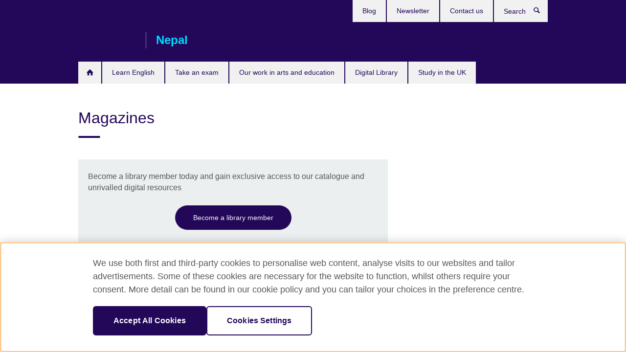

--- FILE ---
content_type: text/html; charset=utf-8
request_url: https://www.britishcouncil.org.np/digital-library-nepal/magazines
body_size: 7935
content:
<!DOCTYPE html>
<html lang="en"
      dir="ltr"
      class="ltr">
<head>
  <!--[if IE]><![endif]-->
<meta http-equiv="Content-Type" content="text/html; charset=utf-8" />
<script> dataLayer = [{"pageTitle":"Magazines","pageCategory":"general_info"}] </script>
<!-- OneTrust Cookies Consent Notice start -->
    <script>window.dataLayer = window.dataLayer || []; function gtag(){dataLayer.push(arguments);} gtag("set", "developer_id.dNzMyY2", true); gtag("consent", "default", {"analytics_storage": "granted"}); gtag("consent", "default", {"ad_storage": "denied"}); gtag("consent", "default", {"ad_personalization": "denied"}); gtag("consent", "default", {"ad_user_data": "denied"});</script>
	<script src="https://cdn.cookielaw.org/scripttemplates/otSDKStub.js" data-document-language="true"
	type="text/javascript" charset="UTF-8" data-domain-script="a1de773c-e935-4ff8-bfae-fe9bccb4f3bf"></script>
	<script type="text/javascript">
	function OptanonWrapper() { }
	</script><!-- OneTrust Cookies Consent Notice end --><!-- Google Tag Manager -->
<script>
  (function (w,d,s,l,i) {
w[l] = w[l]||[];w[l].push({'gtm.start':new Date().getTime(),event:'gtm.js'});var f = d.getElementsByTagName(s)[0],j = d.createElement(s),dl = l != 'dataLayer' ? '&l=' + l : '';j.async = true;j.src = '//www.googletagmanager.com/gtm.js?id=' + i + dl;f.parentNode.insertBefore(j,f);})(window,document,'script','dataLayer','GTM-TWSQK6');
</script>
<!-- End Google Tag Manager -->
<meta name="WT.sp" content="Nepal" />
<link href="https://www.britishcouncil.org.np/digital-library-nepal/magazines" rel="alternate"  hreflang="x-default" /><meta property="og:image" content="https://www.britishcouncil.org.np/sites/default/files/magazines.jpg" />
<link rel="shortcut icon" href="https://www.britishcouncil.org.np/profiles/solas2/themes/solas_ui/favicon.ico" type="image/vnd.microsoft.icon" />
<meta name="description" content="Popular current and archival content for streaming and download with permanent checkout on your device. Publications include The Economist, New Scientist and Marie Claire." />
<link rel="canonical" href="https://www.britishcouncil.org.np/digital-library-nepal/magazines" />
<meta name="twitter:dnt" content="on" />
  <title>Magazines | British Council</title>
  <meta http-equiv="X-UA-Compatible" content="IE=edge">
  <meta name="HandheldFriendly" content="True">
  <meta name="MobileOptimized" content="320">
  <meta name="viewport" content="width=device-width, initial-scale=1.0">
  <!-- iOS -->
  <link rel="apple-touch-icon" sizes="76x76"
        href="/profiles/solas2/themes/solas_ui/favicons/touch-icon-ipad.png">
  <link rel="apple-touch-icon" sizes="180x180"
        href="/profiles/solas2/themes/solas_ui/favicons/apple-touch-icon.png">
  <!-- Safari -->
  <link rel="mask-icon" color="#23085a"
        href="/profiles/solas2/themes/solas_ui/favicons/safari-pinned-tab.svg">
  <!-- Android -->
  <link rel="shortcut icon" sizes="192x192"
        href="/profiles/solas2/themes/solas_ui/favicons/android-chrome-192x192.png">
  <!-- Microsoft -->
  <meta name="msapplication-TileColor" content="#23085a">
  <meta name="msapplication-config" content="/favicons/browserconfig.xml">
  <meta name="theme-color" content="#ffffff">
  <meta http-equiv="cleartype" content="on">
  <link type="text/css" rel="stylesheet" href="/sites/default/files/advagg_css/css__gUwrWmDSCYDpNT-ZgT90lg3qnBO5bhMRTuszI3FZdGE__NddIO3YqwbFuLJ1SpObv95pgccLJqWX0xe4khRt6KhE__p74xwzPlwh7CY3oHXFV5qhCHaxRBBLqXn8aQFu-9pLM.css" media="all" />
<link type="text/css" rel="stylesheet" href="https://sui.britishcouncil.org/2.1.0/css/bc-theme.css" media="all" />
<link type="text/css" rel="stylesheet" href="/sites/default/files/advagg_css/css__PcSzLdEAZg7CGqdDSr9llU9CohePvpYb9bN_xQSRvKI__tC-LBF8-AH_6rvOq_4Y_N8f1PSTa1PzZ8h3WWzlK6f8__p74xwzPlwh7CY3oHXFV5qhCHaxRBBLqXn8aQFu-9pLM.css" media="all" />
  <script src="/sites/default/files/advagg_js/js__XKqiBvZcB9K0EtZgl_-1bz5LyPEH_u8ah8XcuScspq8__2YujpmtfV0cviqjpUJ84wujhW7ha_JqiXl85CalCQYI__p74xwzPlwh7CY3oHXFV5qhCHaxRBBLqXn8aQFu-9pLM.js"></script>
<script src="/sites/default/files/advagg_js/js__YT6D1B_BKxvm6JCH_t9sZNI5L6yITa_DlU5QcSlOkAU__OXobH7d1IP1o3WABlniIrU_-pcJacVSIPUv9bpD-6pQ__p74xwzPlwh7CY3oHXFV5qhCHaxRBBLqXn8aQFu-9pLM.js"></script>
<script src="/sites/default/files/advagg_js/js__M7e6Ey_aUcI73wypDYkhHVl87sFZzDDYq_haqtRJfnE__jCDCpE6OeR7H4TS9az9610UGeYXO0_I5IvdZRsNNrUg__p74xwzPlwh7CY3oHXFV5qhCHaxRBBLqXn8aQFu-9pLM.js"></script>
<script src="/sites/default/files/advagg_js/js__wRlYfEmJm6hjfvuapzq0pNOWP4LXmYMTM_tG7fZ_Bso__BsaKROlqVoH1U-25O4BHSOvj0FOd9mpaW6cDEgy8HfE__p74xwzPlwh7CY3oHXFV5qhCHaxRBBLqXn8aQFu-9pLM.js"></script>
<script src="/sites/default/files/advagg_js/js__8P-A628TjkVaWCsCKOrzna9OCN-rc39C6C5trp5RFPc__D6lH7qBKCon04HbHf8blti--3zoDsh24nnLyNcZuprw__p74xwzPlwh7CY3oHXFV5qhCHaxRBBLqXn8aQFu-9pLM.js"></script>
<script>
<!--//--><![CDATA[//><!--
jQuery.extend(Drupal.settings, {"basePath":"\/","pathPrefix":"","setHasJsCookie":0,"ajaxPageState":{"theme":"solas_ui","theme_token":"w7mRR9hdCO6WiZ5BwQHRiZZGZKCMrOE6MQxyApYySl8","css":{"modules\/system\/system.base.css":1,"modules\/field\/theme\/field.css":1,"profiles\/solas2\/modules\/contrib\/gathercontent\/css\/gathercontent_style.css":1,"modules\/node\/node.css":1,"profiles\/solas2\/modules\/contrib\/relation_add\/relation_add.css":1,"profiles\/solas2\/modules\/custom\/webtrends_simple\/webtrends_data_display\/css\/webtrends_data_display.css":1,"profiles\/solas2\/modules\/contrib\/views\/css\/views.css":1,"https:\/\/sui.britishcouncil.org\/2.1.0\/css\/bc-theme.css":1,"profiles\/solas2\/modules\/contrib\/ctools\/css\/ctools.css":1,"profiles\/solas2\/modules\/custom\/solas_admin\/solas_admin_menu\/solas_admin_menu.css":1,"public:\/\/rrssb\/rrssb.02873747.css":1,"profiles\/solas2\/libraries\/rrssb-plus\/css\/rrssb.css":1,"profiles\/solas2\/themes\/solas_ui\/css\/solas-ui-overrides.css":1,"profiles\/solas2\/themes\/solas_ui\/css\/solas-ui-widgets.css":1,"profiles\/solas2\/themes\/solas_ui\/css\/solas-ui-admin.css":1,"profiles\/solas2\/themes\/solas_ui\/css\/solas-ui-integration.css":1},"js":{"https:\/\/sui.britishcouncil.org\/2.1.0\/scripts\/main.js":1,"profiles\/solas2\/themes\/solas_ui\/js\/init.js":1,"profiles\/solas2\/themes\/solas_ui\/js\/ajax.js":1,"profiles\/solas2\/themes\/solas_ui\/js\/listings.js":1,"profiles\/solas2\/themes\/solas_ui\/js\/filters.js":1,"profiles\/solas2\/themes\/solas_ui\/js\/forms.js":1,"profiles\/solas2\/themes\/solas_ui\/js\/maps.js":1,"profiles\/solas2\/themes\/solas_ui\/js\/bookeo.js":1,"profiles\/solas2\/themes\/solas_ui\/js\/icon-insertion.js":1,"profiles\/solas2\/themes\/solas_ui\/js\/libs\/jquery.validate.min.js":1,"profiles\/solas2\/themes\/solas_ui\/js\/menus.js":1,"profiles\/solas2\/themes\/bootstrap\/js\/bootstrap.js":1,"profiles\/solas2\/modules\/contrib\/jquery_update\/replace\/jquery\/1.8\/jquery.min.js":1,"misc\/jquery-extend-3.4.0.js":1,"misc\/jquery-html-prefilter-3.5.0-backport.js":1,"misc\/jquery.once.js":1,"misc\/drupal.js":1,"misc\/form-single-submit.js":1,"profiles\/solas2\/modules\/contrib\/entityreference\/js\/entityreference.js":1,"profiles\/solas2\/modules\/features\/solas_ct_event\/js\/solas_ct_event.js":1,"profiles\/solas2\/modules\/custom\/solas_field_formatters\/solas_ff_exams_widget\/js\/solas_ff_exams_widget.js":1,"profiles\/solas2\/modules\/custom\/webtrends_simple\/webtrends_data_display\/js\/webtrends_data_display.js":1,"profiles\/solas2\/modules\/contrib\/field_group\/field_group.js":1,"profiles\/solas2\/modules\/contrib\/rrssb\/rrssb.init.js":1,"profiles\/solas2\/libraries\/rrssb-plus\/js\/rrssb.min.js":1}},"better_exposed_filters":{"views":{"solas_news_alerts":{"displays":{"news_alert":{"filters":[]}}},"promos_test_revs":{"displays":{"block":{"filters":[]}}},"promo_sbar_revs":{"displays":{"block":{"filters":[]}}},"partners":{"displays":{"partners_block":{"filters":[]}}}}},"addSuiIcons":{"accessibility_text":"Opens in a new tab or window."},"urlIsAjaxTrusted":{"\/search":true},"googleMapsApi":{"key":"AIzaSyCaot_vEl5pGDJ35FbtR19srhUErCdgR9k"},"field_group":{"div":"full"},"isFront":false,"rrssb":{"size":"","shrink":"","regrow":"","minRows":"","maxRows":"","prefixReserve":"","prefixHide":"","alignRight":0},"solas_ct_webform":{"serverMaxFileSize":67108864,"currentTheme":"solas_ui"},"password":{"strengthTitle":"Password compliance:"},"type":"setting","bootstrap":{"anchorsFix":"0","anchorsSmoothScrolling":"0","formHasError":1,"popoverEnabled":"0","popoverOptions":{"animation":1,"html":0,"placement":"right","selector":"","trigger":"click","triggerAutoclose":1,"title":"","content":"","delay":0,"container":"body"},"tooltipEnabled":"0","tooltipOptions":{"animation":1,"html":0,"placement":"auto left","selector":"","trigger":"hover focus","delay":0,"container":"body"}}});
//--><!]]>
</script>

<script>(window.BOOMR_mq=window.BOOMR_mq||[]).push(["addVar",{"rua.upush":"false","rua.cpush":"true","rua.upre":"false","rua.cpre":"true","rua.uprl":"false","rua.cprl":"false","rua.cprf":"false","rua.trans":"SJ-3537f35f-ab44-4d55-bf47-fafc24cdd8ad","rua.cook":"false","rua.ims":"false","rua.ufprl":"false","rua.cfprl":"false","rua.isuxp":"false","rua.texp":"norulematch","rua.ceh":"false","rua.ueh":"false","rua.ieh.st":"0"}]);</script>
                              <script>!function(e){var n="https://s.go-mpulse.net/boomerang/";if("False"=="True")e.BOOMR_config=e.BOOMR_config||{},e.BOOMR_config.PageParams=e.BOOMR_config.PageParams||{},e.BOOMR_config.PageParams.pci=!0,n="https://s2.go-mpulse.net/boomerang/";if(window.BOOMR_API_key="GFYB7-E28QN-UXTEV-T9AT2-PFUUJ",function(){function e(){if(!o){var e=document.createElement("script");e.id="boomr-scr-as",e.src=window.BOOMR.url,e.async=!0,i.parentNode.appendChild(e),o=!0}}function t(e){o=!0;var n,t,a,r,d=document,O=window;if(window.BOOMR.snippetMethod=e?"if":"i",t=function(e,n){var t=d.createElement("script");t.id=n||"boomr-if-as",t.src=window.BOOMR.url,BOOMR_lstart=(new Date).getTime(),e=e||d.body,e.appendChild(t)},!window.addEventListener&&window.attachEvent&&navigator.userAgent.match(/MSIE [67]\./))return window.BOOMR.snippetMethod="s",void t(i.parentNode,"boomr-async");a=document.createElement("IFRAME"),a.src="about:blank",a.title="",a.role="presentation",a.loading="eager",r=(a.frameElement||a).style,r.width=0,r.height=0,r.border=0,r.display="none",i.parentNode.appendChild(a);try{O=a.contentWindow,d=O.document.open()}catch(_){n=document.domain,a.src="javascript:var d=document.open();d.domain='"+n+"';void(0);",O=a.contentWindow,d=O.document.open()}if(n)d._boomrl=function(){this.domain=n,t()},d.write("<bo"+"dy onload='document._boomrl();'>");else if(O._boomrl=function(){t()},O.addEventListener)O.addEventListener("load",O._boomrl,!1);else if(O.attachEvent)O.attachEvent("onload",O._boomrl);d.close()}function a(e){window.BOOMR_onload=e&&e.timeStamp||(new Date).getTime()}if(!window.BOOMR||!window.BOOMR.version&&!window.BOOMR.snippetExecuted){window.BOOMR=window.BOOMR||{},window.BOOMR.snippetStart=(new Date).getTime(),window.BOOMR.snippetExecuted=!0,window.BOOMR.snippetVersion=12,window.BOOMR.url=n+"GFYB7-E28QN-UXTEV-T9AT2-PFUUJ";var i=document.currentScript||document.getElementsByTagName("script")[0],o=!1,r=document.createElement("link");if(r.relList&&"function"==typeof r.relList.supports&&r.relList.supports("preload")&&"as"in r)window.BOOMR.snippetMethod="p",r.href=window.BOOMR.url,r.rel="preload",r.as="script",r.addEventListener("load",e),r.addEventListener("error",function(){t(!0)}),setTimeout(function(){if(!o)t(!0)},3e3),BOOMR_lstart=(new Date).getTime(),i.parentNode.appendChild(r);else t(!1);if(window.addEventListener)window.addEventListener("load",a,!1);else if(window.attachEvent)window.attachEvent("onload",a)}}(),"".length>0)if(e&&"performance"in e&&e.performance&&"function"==typeof e.performance.setResourceTimingBufferSize)e.performance.setResourceTimingBufferSize();!function(){if(BOOMR=e.BOOMR||{},BOOMR.plugins=BOOMR.plugins||{},!BOOMR.plugins.AK){var n="true"=="true"?1:0,t="",a="clohjmqxij7zk2lvkzca-f-720c8a85f-clientnsv4-s.akamaihd.net",i="false"=="true"?2:1,o={"ak.v":"39","ak.cp":"35045","ak.ai":parseInt("251977",10),"ak.ol":"0","ak.cr":11,"ak.ipv":4,"ak.proto":"h2","ak.rid":"1f8200b2","ak.r":42223,"ak.a2":n,"ak.m":"a","ak.n":"essl","ak.bpcip":"18.220.116.0","ak.cport":55656,"ak.gh":"23.66.124.165","ak.quicv":"","ak.tlsv":"tls1.3","ak.0rtt":"","ak.0rtt.ed":"","ak.csrc":"-","ak.acc":"","ak.t":"1769297476","ak.ak":"hOBiQwZUYzCg5VSAfCLimQ==2dTbbNvNJ3gCtSdxSpSSMHtQErRLp+bVwWhFPbiDECAcBJg7XYZoKB4bnSY5KaZ7xAX2Vuw0x/u0dOCl9CM60Ox85OMsfzlYhDYF1Lf8oE5kbgG4xnyIY1XSz64pOL04JPWPZOOlegeP9fMPqLqyDtgjqmFoXagRfCPhFLbQegfx+nTtCC9O+5XiIa97+wlLbQB0EVQn/UJvI59wU6bOV81aZ3dxeZSpqp9GFOKfdZcSiwGbzi5Mnfy+SB4I6+cxC1yFI+7SpgYCXyElxuDzi7sMYDl8VkM+rmlnZl4yQcudEoILhc2elBq0SQY56BpmhC0Bb90fTgq+Izf/+JJjH4YOLQrFB6z9MK/BJD8fnGpX3wGLeaa62N7hGVQO67i8SPVwHxAgswV2QrcRWoC5Qf8MdFeOmAvpf7Gn/S617j4=","ak.pv":"655","ak.dpoabenc":"","ak.tf":i};if(""!==t)o["ak.ruds"]=t;var r={i:!1,av:function(n){var t="http.initiator";if(n&&(!n[t]||"spa_hard"===n[t]))o["ak.feo"]=void 0!==e.aFeoApplied?1:0,BOOMR.addVar(o)},rv:function(){var e=["ak.bpcip","ak.cport","ak.cr","ak.csrc","ak.gh","ak.ipv","ak.m","ak.n","ak.ol","ak.proto","ak.quicv","ak.tlsv","ak.0rtt","ak.0rtt.ed","ak.r","ak.acc","ak.t","ak.tf"];BOOMR.removeVar(e)}};BOOMR.plugins.AK={akVars:o,akDNSPreFetchDomain:a,init:function(){if(!r.i){var e=BOOMR.subscribe;e("before_beacon",r.av,null,null),e("onbeacon",r.rv,null,null),r.i=!0}return this},is_complete:function(){return!0}}}}()}(window);</script></head>
<body
  class="page-node-2392 node-type-general-info i18n-en" >
  <!-- Google Tag Manager -->
<noscript>
<iframe src="//www.googletagmanager.com/ns.html?id=GTM-TWSQK6&pageTitle=Magazines&pageCategory=general_info" height="0" width="0" style="display:none;visibility:hidden"></iframe>
</noscript>
<!-- End Google Tag Manager -->
  <div id="skip-link">
    <a href="#main-content"
       class="element-invisible element-focusable">Skip to main content</a>
  </div>
<header role="banner" class="navbar bc-navbar-default bc-navbar-has-support-area">
  <div class="container">
    <h2 class="navbar-header">
      <div class="navbar-brand">
                  <a class="bc-brand-logo"
             href="/">British Council</a>
                                          <span class="bc-brand-slogan">Nepal</span>
              </div>
    </h2>

          <div class="bc-btn-navbar-group" role="group" aria-label="navbar-group">
        <button type="button" class="btn btn-default bc-menu-toggle" data-target=".mega-menu .navbar-nav">
          Menu          <div class="menu-icon">
            <span></span>
            <span></span>
            <span></span>
            <span></span>
          </div>
        </button>
      </div>
    
          <nav role="navigation" class="mega-menu">
                  <ul class="nav navbar-nav bc-primary-nav bc-navbar-nav-has-home-icon"><li class="first leaf"><a href="/" title="">Home</a></li>
<li class="expanded"><a href="/english">Learn English</a><ul class="dropdown-menu"><li class="first collapsed"><a href="/english/learn-online">Learn English Online</a></li>
<li class="last leaf"><a href="/english/online-corporate-english-solutions">Online Corporate English Solutions</a></li>
</ul></li>
<li class="expanded"><a href="/exam">Take an exam</a><ul class="dropdown-menu"><li class="first collapsed"><a href="/exam/ielts">Take IELTS with the British Council</a></li>
<li class="collapsed"><a href="/exam/school-exams">IGCSE, O-Level, AS and A-Levels</a></li>
<li class="collapsed"><a href="/exam/professional-university">Professional and university exams</a></li>
<li class="leaf"><a href="/exam/British-Council-Partner-Schools">British Council Partner Schools</a></li>
<li class="collapsed"><a href="/exam/aptis">Aptis - English test for organisations</a></li>
<li class="collapsed"><a href="/exam/foundation-english-test">Foundation English Test</a></li>
<li class="leaf"><a href="/exam/ielts/uk-visas-immigration">IELTS tests for UK Visas and Immigration</a></li>
<li class="last collapsed"><a href="/exam/why-take">Why take an exam with the British Council?</a></li>
</ul></li>
<li class="expanded"><a href="/programmes">Our work in arts and education</a><ul class="dropdown-menu"><li class="first collapsed"><a href="/programmes/arts">Our work in Arts</a></li>
<li class="collapsed"><a href="/programmes/education">Our work in education</a></li>
<li class="last collapsed"><a href="/programmes/climate-change">Our work in Climate Change</a></li>
</ul></li>
<li class="collapsed"><a href="/digital-library-nepal">Digital Library</a></li>
<li class="last collapsed"><a href="/study-uk">Study in the UK</a></li>
</ul>                          <ul class="bc-navbar-support">
                                                  <li>
                <ul class="nav navbar-nav"><li class="first leaf"><a href="/blog" title="">Blog</a></li>
<li class="leaf"><a href="/newsletter" title="">Newsletter</a></li>
<li class="last leaf"><a href="/contact">Contact us</a></li>
</ul>              </li>
                                      <li>
                <a data-target=".bc-navbar-search" class="bc-btn-search bc-search-toggle">
                  <svg class="bc-svg bc-svg-search" aria-hidden="true">
  <use xlink:href="#icon-search"></use>
</svg>
                  Show search                </a>
                <div class="bc-navbar-search">
                  

<form action="/search" method="get" id="views-exposed-form-elastic-search-search-blk" accept-charset="UTF-8"><div>
<div class="input-group">
            <label class="sr-only" for="edit-search-api-views-fulltext">
        Search      </label>
        <div class="form-item-search-api-views-fulltext form-group">
 <input placeholder="Search" class="form-control form-text" type="text" id="edit-search-api-views-fulltext" name="search_api_views_fulltext" value="" size="30" maxlength="128" />
</div>
    <span class="input-group-btn">
    <button type="submit" id="edit-submit-elastic-search" name="" value="Search" class="btn btn-primary form-submit form-submit">Search</button>
  </span>
</div>
</div></form>                  <a href="#navbar-search-form" class="bc-btn-close bc-search-toggle" data-target=".bc-navbar-search">
                    <svg class="bc-svg bc-svg-cross" aria-hidden="true">
  <use xlink:href="#icon-cross"></use>
</svg>
                    Close search                  </a>
                </div>
              </li>
                                  </ul>
              </nav>
    
      </div>
</header>


<div class="main-container container">

  
  
        
  
  
  
      <div class="page-header">
      <div class="row">
        <div class="col-xs-12 col-md-8">
                    <h1>Magazines</h1>
                  </div>
      </div>
    </div>
  
  
  
  <div class="row">
    
    <section role="main" class="col-xs-12 col-md-8">
      <a id="main-content"></a>

      
            
  




<!--Field name: field_generic_media-->
  <figure class="bc-item"><figure class="bc-media-detail">
  
<!--Field name: field_image-->
  <img class="img-responsive bc-landscape lazyload blur-up" width="630" height="354" alt="" src="https://www.britishcouncil.org.np/sites/default/files/styles/bc-landscape-100x56/public/magazines.jpg?itok=yYJLUxe9" data-sizes="auto" data-srcset="https://www.britishcouncil.org.np/sites/default/files/styles/bc-landscape-270x152/public/magazines.jpg?itok=nH-XdUek 270w, https://www.britishcouncil.org.np/sites/default/files/styles/bc-landscape-300x169/public/magazines.jpg?itok=zDXYR3TH 300w, https://www.britishcouncil.org.np/sites/default/files/styles/bc-landscape-630x354/public/magazines.jpg?itok=8pBQIxuO 630w, https://www.britishcouncil.org.np/sites/default/files/styles/bc-landscape-800x450/public/magazines.jpg?itok=X9T0iqmd 800w, https://www.britishcouncil.org.np/sites/default/files/styles/bc-landscape-950x534/public/magazines.jpg?itok=wYNLx6Oq 950w, https://www.britishcouncil.org.np/sites/default/files/styles/bc-landscape-1280x720/public/magazines.jpg?itok=kM5nYEYr 1280w, https://www.britishcouncil.org.np/sites/default/files/styles/bc-landscape-1440x810/public/magazines.jpg?itok=gNFZ1PrR 1440w" />  </figure>
</figure>
  <aside class="panel panel-highlight"><div class="panel-body"><p>Become a library member today and gain exclusive access to our catalogue and unrivalled digital resources</p><div class="text-center">
<!--Field name: field_generic_cta_link-->
  <a href="https://library.britishcouncil.org/cgi-bin/koha/opac-nepal.pl" class="btn btn-primary btn-md">Become a library member</a></div></div></aside>
<div><!--Field name: body-->
  <div class="bc-body-text"><h2>About RB Digital Magazines</h2>
<p>Popular current and archival content for streaming and download with permanent checkout on your device. Publications include The Economist, New Scientist and Marie Claire. Create an account using your library card and read online or download.</p>
<h2>Logging in</h2>
<p>You only need one login for seven of our resources: eBooks, Audiobooks, music concerts, movies, training resources, comics, and magazines. You can create this the first time you use the platform, RB Digital, and use your login and password for all seven.</p>
<h2>Can I download magazines?</h2>
<p>Yes, you can read magazines online or get the RB Digital app to read them on the go. </p>
<ol>
<li>Search for RB Digital in your App Store or Play Store and download it.</li>
<li>Open the application; it will ask for your country name</li>
<li>Select Nepal from the list and click 'Next'</li>
<li>You will be asked to enter the following: a username, email or library card number. </li>
<li>Enter your library card number and click 'Next'</li>
<li>You will need to enter the password you created for RB Digital on the website. Then click 'Next'</li>
<li>If you already have titles downloaded in your RB Digital account, you can download these now to your device. To find materials to download to your device, click 'Search.' </li>
<li>When you have checked-out your magazines, click My Titles to see your checked-out items.</li>
</ol></div>
</div>
  <aside class="panel panel-highlight"><div class="panel-body"><p>Become a library member today and gain exclusive access to our catalogue and unrivalled digital resources</p><div class="text-center">
<!--Field name: field_generic_cta_link-->
  <a href="https://library.britishcouncil.org/cgi-bin/koha/opac-nepal.pl" class="btn btn-primary btn-md">Become a library member</a></div></div></aside>



<div class="rrssb"><div class="rrssb-prefix">Share this</div><ul class="rrssb-buttons"><li class="rrssb-email"><a href="mailto:?subject=Magazines&body=https%3A%2F%2Fwww.britishcouncil.org.np%2Fdigital-library-nepal%2Fmagazines" ><span class="rrssb-icon"></span><span class="rrssb-text">Email</span></a></li><li class="rrssb-facebook"><a href="https://www.facebook.com/sharer/sharer.php?u=https%3A%2F%2Fwww.britishcouncil.org.np%2Fdigital-library-nepal%2Fmagazines" class="popup"><span class="rrssb-icon"></span><span class="rrssb-text">Facebook</span></a></li><li class="rrssb-twitter"><a href="https://twitter.com/intent/tweet?text=Magazines&url=https%3A%2F%2Fwww.britishcouncil.org.np%2Fdigital-library-nepal%2Fmagazines" class="popup"><span class="rrssb-icon"></span><span class="rrssb-text">Twitter</span></a></li><li class="rrssb-linkedin"><a href="https://www.linkedin.com/shareArticle?mini=true&url=https%3A%2F%2Fwww.britishcouncil.org.np%2Fdigital-library-nepal%2Fmagazines&title=Magazines" class="popup"><span class="rrssb-icon"></span><span class="rrssb-text">Linkedin</span></a></li></ul></div>    </section>

          <section class="col-xs-12 col-md-4 bc-col-sidebar" role="complementary">
        
  

      </section>  <!-- /#sidebar-second -->
      </div>

  
  
</div>


<footer class="bc-footer">
  <div class="container">
    <div class="row">

              <div class="col-xs-12 col-md-9 col-lg-9">
                                <nav><ul class="bc-footer-nav"><li class="first expanded"><a href="/about">About us</a><ul><li class="first leaf"><a href="/who-we-are-what-we-do">Who we are? What we do?</a></li>
<li class="leaf"><a href="/about/equal-opportunity-diversity">Equality Diversity and Inclusion</a></li>
<li class="leaf"><a href="/safeguarding-global-policy-statement" title="Safeguarding">Safeguarding</a></li>
<li class="leaf"><a href="/about/press">Press Releases</a></li>
<li class="leaf"><a href="/contact" title="Contact us">Contact us</a></li>
<li class="leaf"><a href="/access-british-council-nepal">Access to British Council Nepal</a></li>
<li class="leaf"><a href="/65-years-nepal" title="Opens in a new tab or window." target="_blank">Celebrating 65 Years of British Council in Nepal <svg class="bc-svg bc-svg-popup"  aria-label="Opens in a new tab or window.">
  <use xlink:href="#icon-popup"></use>
</svg>
</a></li>
<li class="collapsed"><a href="/about/jobs">Job Opportunities</a></li>
<li class="last leaf"><a href="/make-complaint" title="Make a complaint">Make a complaint</a></li>
</ul></li>
<li class="last expanded"><a href="/partnerships">Partner with us</a><ul><li class="first leaf"><a href="/partnerships/why-partner">Why partner with us?</a></li>
<li class="last leaf"><a href="https://www.britishcouncil.org/work/affiliate?country=np" title="">Affiliate marketing</a></li>
</ul></li>
</ul></nav>
                                      </div>
      
              <div class="col-xs-12 col-md-3 col-lg-3">
                              <div class="h3 bc-social-media-title">Connect with us</div><ul class="bc-social-media"><li class="first leaf"><a href="https://www.facebook.com/BritishCouncilNepal" title="" class="">Facebook</a></li>
<li class="leaf"><a href="https://www.flickr.com/photos/britishcouncilnepal1/sets" title="" class="">Flickr</a></li>
<li class="leaf"><a href="https://www.youtube.com/BritishCouncilNepal1" title="" class="">YouTube</a></li>
<li class="leaf"><a href="https://twitter.com/npBritish" class="" title="Twitter">Twitter</a></li>
<li class="leaf"><a href="https://www.instagram.com/npbritish" title="">Instagram</a></li>
<li class="last leaf"><a href="https://www.tiktok.com/@britishcouncilenglish" title="">TikTok</a></li>
</ul>                  </div>
      
              <div class="col-xs-12 col-md-12 col-lg-12">
          <hr class="bc-footer-main-hr-lg">
                              <ul class="bc-site-links"><li class="first leaf"><a href="http://www.britishcouncil.org/" title="">British Council global</a></li>
<li class="leaf"><a href="/privacy-terms" title="">Privacy and terms</a></li>
<li class="leaf"><a href="https://www.britishcouncil.org/accessibility" title="">Accessibility</a></li>
<li class="leaf"><a href="/cookies" title="">Cookies</a></li>
<li class="last leaf"><a href="/sitemap" title="">Sitemap</a></li>
</ul>                  </div>
      
    </div><!-- /row -->

          <div class="bc-copyright">
        

<div>&#169; 2026 British Council</div><p></p>      </div>
    
  </div>
</footer>
<script defer="defer" src="https://sui.britishcouncil.org/2.1.0/scripts/main.js"></script>
<script src="/sites/default/files/advagg_js/js__edkPe8YHVhDrSNMLE8TvABtIodwPC0x0-SxOTx4ycOY__irHHxZVVEENhvOG8NpxhyoW4QD6BbNNtRz5aDqJ7mQw__p74xwzPlwh7CY3oHXFV5qhCHaxRBBLqXn8aQFu-9pLM.js"></script>
</body>
</html>
